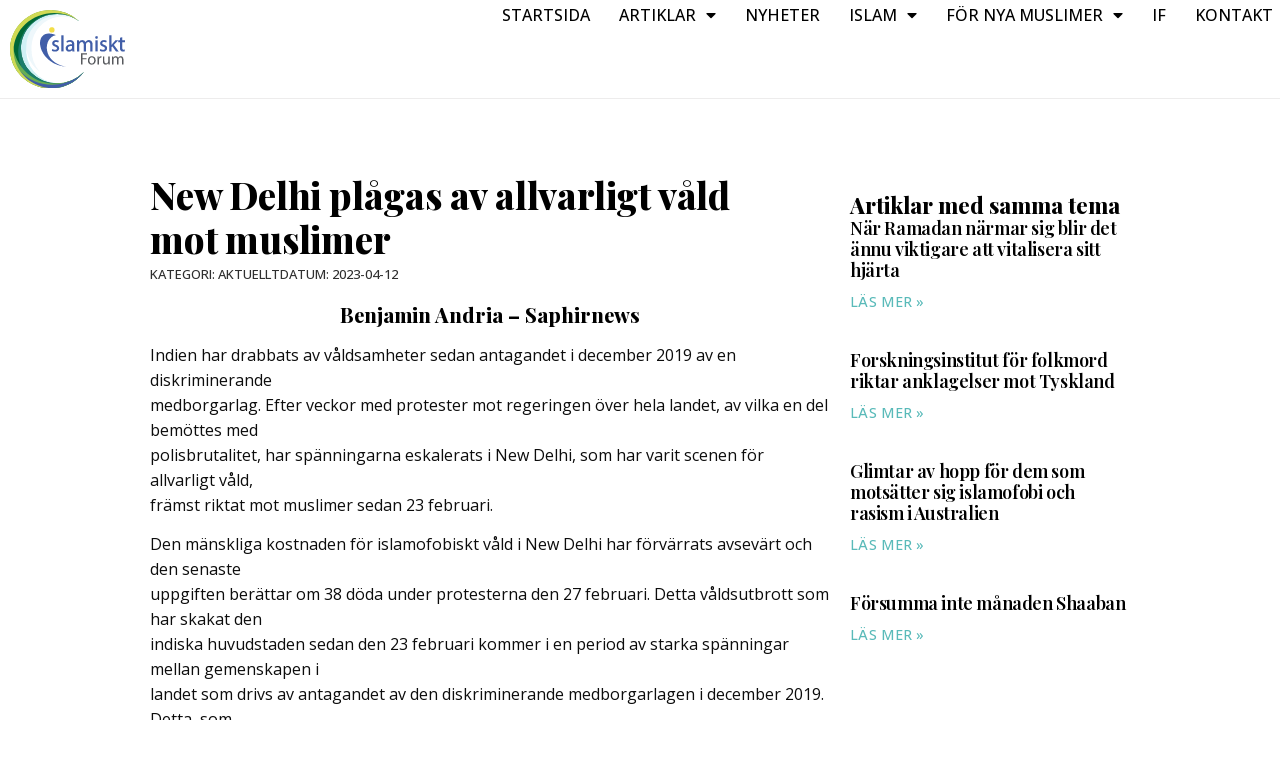

--- FILE ---
content_type: text/html; charset=UTF-8
request_url: https://islamisktforum.se/new-delhi-plagas-av-allvarligt-vald-mot-muslimer/
body_size: 14135
content:
<!doctype html>
<html lang="sv-SE">
<head>
	<meta charset="UTF-8">
	<meta name="viewport" content="width=device-width, initial-scale=1">
	<link rel="profile" href="https://gmpg.org/xfn/11">
	<title>New Delhi plågas av allvarligt våld mot muslimer &#8211; Islamiskt forum</title>
<meta name='robots' content='max-image-preview:large' />
<link rel="alternate" type="application/rss+xml" title="Islamiskt forum &raquo; Webbflöde" href="https://islamisktforum.se/feed/" />
<link rel="alternate" type="application/rss+xml" title="Islamiskt forum &raquo; Kommentarsflöde" href="https://islamisktforum.se/comments/feed/" />
<link rel="alternate" type="text/calendar" title="Islamiskt forum &raquo; iCal Feed" href="https://islamisktforum.se/kalender/?ical=1" />
<link rel="alternate" type="application/rss+xml" title="Islamiskt forum &raquo; Kommentarsflöde för New Delhi plågas av allvarligt våld mot muslimer" href="https://islamisktforum.se/new-delhi-plagas-av-allvarligt-vald-mot-muslimer/feed/" />
<link rel="alternate" title="oEmbed (JSON)" type="application/json+oembed" href="https://islamisktforum.se/wp-json/oembed/1.0/embed?url=https%3A%2F%2Fislamisktforum.se%2Fnew-delhi-plagas-av-allvarligt-vald-mot-muslimer%2F" />
<link rel="alternate" title="oEmbed (XML)" type="text/xml+oembed" href="https://islamisktforum.se/wp-json/oembed/1.0/embed?url=https%3A%2F%2Fislamisktforum.se%2Fnew-delhi-plagas-av-allvarligt-vald-mot-muslimer%2F&#038;format=xml" />
<style id='wp-img-auto-sizes-contain-inline-css'>
img:is([sizes=auto i],[sizes^="auto," i]){contain-intrinsic-size:3000px 1500px}
/*# sourceURL=wp-img-auto-sizes-contain-inline-css */
</style>
<link rel='stylesheet' id='tribe-events-pro-mini-calendar-block-styles-css' href='https://islamisktforum.se/wp-content/plugins/events-calendar-pro/src/resources/css/tribe-events-pro-mini-calendar-block.min.css?ver=7.4.1' media='all' />
<style id='wp-emoji-styles-inline-css'>

	img.wp-smiley, img.emoji {
		display: inline !important;
		border: none !important;
		box-shadow: none !important;
		height: 1em !important;
		width: 1em !important;
		margin: 0 0.07em !important;
		vertical-align: -0.1em !important;
		background: none !important;
		padding: 0 !important;
	}
/*# sourceURL=wp-emoji-styles-inline-css */
</style>
<link rel='stylesheet' id='wp-block-library-css' href='https://islamisktforum.se/wp-includes/css/dist/block-library/style.min.css?ver=6.9' media='all' />
<style id='global-styles-inline-css'>
:root{--wp--preset--aspect-ratio--square: 1;--wp--preset--aspect-ratio--4-3: 4/3;--wp--preset--aspect-ratio--3-4: 3/4;--wp--preset--aspect-ratio--3-2: 3/2;--wp--preset--aspect-ratio--2-3: 2/3;--wp--preset--aspect-ratio--16-9: 16/9;--wp--preset--aspect-ratio--9-16: 9/16;--wp--preset--color--black: #000000;--wp--preset--color--cyan-bluish-gray: #abb8c3;--wp--preset--color--white: #ffffff;--wp--preset--color--pale-pink: #f78da7;--wp--preset--color--vivid-red: #cf2e2e;--wp--preset--color--luminous-vivid-orange: #ff6900;--wp--preset--color--luminous-vivid-amber: #fcb900;--wp--preset--color--light-green-cyan: #7bdcb5;--wp--preset--color--vivid-green-cyan: #00d084;--wp--preset--color--pale-cyan-blue: #8ed1fc;--wp--preset--color--vivid-cyan-blue: #0693e3;--wp--preset--color--vivid-purple: #9b51e0;--wp--preset--gradient--vivid-cyan-blue-to-vivid-purple: linear-gradient(135deg,rgb(6,147,227) 0%,rgb(155,81,224) 100%);--wp--preset--gradient--light-green-cyan-to-vivid-green-cyan: linear-gradient(135deg,rgb(122,220,180) 0%,rgb(0,208,130) 100%);--wp--preset--gradient--luminous-vivid-amber-to-luminous-vivid-orange: linear-gradient(135deg,rgb(252,185,0) 0%,rgb(255,105,0) 100%);--wp--preset--gradient--luminous-vivid-orange-to-vivid-red: linear-gradient(135deg,rgb(255,105,0) 0%,rgb(207,46,46) 100%);--wp--preset--gradient--very-light-gray-to-cyan-bluish-gray: linear-gradient(135deg,rgb(238,238,238) 0%,rgb(169,184,195) 100%);--wp--preset--gradient--cool-to-warm-spectrum: linear-gradient(135deg,rgb(74,234,220) 0%,rgb(151,120,209) 20%,rgb(207,42,186) 40%,rgb(238,44,130) 60%,rgb(251,105,98) 80%,rgb(254,248,76) 100%);--wp--preset--gradient--blush-light-purple: linear-gradient(135deg,rgb(255,206,236) 0%,rgb(152,150,240) 100%);--wp--preset--gradient--blush-bordeaux: linear-gradient(135deg,rgb(254,205,165) 0%,rgb(254,45,45) 50%,rgb(107,0,62) 100%);--wp--preset--gradient--luminous-dusk: linear-gradient(135deg,rgb(255,203,112) 0%,rgb(199,81,192) 50%,rgb(65,88,208) 100%);--wp--preset--gradient--pale-ocean: linear-gradient(135deg,rgb(255,245,203) 0%,rgb(182,227,212) 50%,rgb(51,167,181) 100%);--wp--preset--gradient--electric-grass: linear-gradient(135deg,rgb(202,248,128) 0%,rgb(113,206,126) 100%);--wp--preset--gradient--midnight: linear-gradient(135deg,rgb(2,3,129) 0%,rgb(40,116,252) 100%);--wp--preset--font-size--small: 13px;--wp--preset--font-size--medium: 20px;--wp--preset--font-size--large: 36px;--wp--preset--font-size--x-large: 42px;--wp--preset--spacing--20: 0.44rem;--wp--preset--spacing--30: 0.67rem;--wp--preset--spacing--40: 1rem;--wp--preset--spacing--50: 1.5rem;--wp--preset--spacing--60: 2.25rem;--wp--preset--spacing--70: 3.38rem;--wp--preset--spacing--80: 5.06rem;--wp--preset--shadow--natural: 6px 6px 9px rgba(0, 0, 0, 0.2);--wp--preset--shadow--deep: 12px 12px 50px rgba(0, 0, 0, 0.4);--wp--preset--shadow--sharp: 6px 6px 0px rgba(0, 0, 0, 0.2);--wp--preset--shadow--outlined: 6px 6px 0px -3px rgb(255, 255, 255), 6px 6px rgb(0, 0, 0);--wp--preset--shadow--crisp: 6px 6px 0px rgb(0, 0, 0);}:where(.is-layout-flex){gap: 0.5em;}:where(.is-layout-grid){gap: 0.5em;}body .is-layout-flex{display: flex;}.is-layout-flex{flex-wrap: wrap;align-items: center;}.is-layout-flex > :is(*, div){margin: 0;}body .is-layout-grid{display: grid;}.is-layout-grid > :is(*, div){margin: 0;}:where(.wp-block-columns.is-layout-flex){gap: 2em;}:where(.wp-block-columns.is-layout-grid){gap: 2em;}:where(.wp-block-post-template.is-layout-flex){gap: 1.25em;}:where(.wp-block-post-template.is-layout-grid){gap: 1.25em;}.has-black-color{color: var(--wp--preset--color--black) !important;}.has-cyan-bluish-gray-color{color: var(--wp--preset--color--cyan-bluish-gray) !important;}.has-white-color{color: var(--wp--preset--color--white) !important;}.has-pale-pink-color{color: var(--wp--preset--color--pale-pink) !important;}.has-vivid-red-color{color: var(--wp--preset--color--vivid-red) !important;}.has-luminous-vivid-orange-color{color: var(--wp--preset--color--luminous-vivid-orange) !important;}.has-luminous-vivid-amber-color{color: var(--wp--preset--color--luminous-vivid-amber) !important;}.has-light-green-cyan-color{color: var(--wp--preset--color--light-green-cyan) !important;}.has-vivid-green-cyan-color{color: var(--wp--preset--color--vivid-green-cyan) !important;}.has-pale-cyan-blue-color{color: var(--wp--preset--color--pale-cyan-blue) !important;}.has-vivid-cyan-blue-color{color: var(--wp--preset--color--vivid-cyan-blue) !important;}.has-vivid-purple-color{color: var(--wp--preset--color--vivid-purple) !important;}.has-black-background-color{background-color: var(--wp--preset--color--black) !important;}.has-cyan-bluish-gray-background-color{background-color: var(--wp--preset--color--cyan-bluish-gray) !important;}.has-white-background-color{background-color: var(--wp--preset--color--white) !important;}.has-pale-pink-background-color{background-color: var(--wp--preset--color--pale-pink) !important;}.has-vivid-red-background-color{background-color: var(--wp--preset--color--vivid-red) !important;}.has-luminous-vivid-orange-background-color{background-color: var(--wp--preset--color--luminous-vivid-orange) !important;}.has-luminous-vivid-amber-background-color{background-color: var(--wp--preset--color--luminous-vivid-amber) !important;}.has-light-green-cyan-background-color{background-color: var(--wp--preset--color--light-green-cyan) !important;}.has-vivid-green-cyan-background-color{background-color: var(--wp--preset--color--vivid-green-cyan) !important;}.has-pale-cyan-blue-background-color{background-color: var(--wp--preset--color--pale-cyan-blue) !important;}.has-vivid-cyan-blue-background-color{background-color: var(--wp--preset--color--vivid-cyan-blue) !important;}.has-vivid-purple-background-color{background-color: var(--wp--preset--color--vivid-purple) !important;}.has-black-border-color{border-color: var(--wp--preset--color--black) !important;}.has-cyan-bluish-gray-border-color{border-color: var(--wp--preset--color--cyan-bluish-gray) !important;}.has-white-border-color{border-color: var(--wp--preset--color--white) !important;}.has-pale-pink-border-color{border-color: var(--wp--preset--color--pale-pink) !important;}.has-vivid-red-border-color{border-color: var(--wp--preset--color--vivid-red) !important;}.has-luminous-vivid-orange-border-color{border-color: var(--wp--preset--color--luminous-vivid-orange) !important;}.has-luminous-vivid-amber-border-color{border-color: var(--wp--preset--color--luminous-vivid-amber) !important;}.has-light-green-cyan-border-color{border-color: var(--wp--preset--color--light-green-cyan) !important;}.has-vivid-green-cyan-border-color{border-color: var(--wp--preset--color--vivid-green-cyan) !important;}.has-pale-cyan-blue-border-color{border-color: var(--wp--preset--color--pale-cyan-blue) !important;}.has-vivid-cyan-blue-border-color{border-color: var(--wp--preset--color--vivid-cyan-blue) !important;}.has-vivid-purple-border-color{border-color: var(--wp--preset--color--vivid-purple) !important;}.has-vivid-cyan-blue-to-vivid-purple-gradient-background{background: var(--wp--preset--gradient--vivid-cyan-blue-to-vivid-purple) !important;}.has-light-green-cyan-to-vivid-green-cyan-gradient-background{background: var(--wp--preset--gradient--light-green-cyan-to-vivid-green-cyan) !important;}.has-luminous-vivid-amber-to-luminous-vivid-orange-gradient-background{background: var(--wp--preset--gradient--luminous-vivid-amber-to-luminous-vivid-orange) !important;}.has-luminous-vivid-orange-to-vivid-red-gradient-background{background: var(--wp--preset--gradient--luminous-vivid-orange-to-vivid-red) !important;}.has-very-light-gray-to-cyan-bluish-gray-gradient-background{background: var(--wp--preset--gradient--very-light-gray-to-cyan-bluish-gray) !important;}.has-cool-to-warm-spectrum-gradient-background{background: var(--wp--preset--gradient--cool-to-warm-spectrum) !important;}.has-blush-light-purple-gradient-background{background: var(--wp--preset--gradient--blush-light-purple) !important;}.has-blush-bordeaux-gradient-background{background: var(--wp--preset--gradient--blush-bordeaux) !important;}.has-luminous-dusk-gradient-background{background: var(--wp--preset--gradient--luminous-dusk) !important;}.has-pale-ocean-gradient-background{background: var(--wp--preset--gradient--pale-ocean) !important;}.has-electric-grass-gradient-background{background: var(--wp--preset--gradient--electric-grass) !important;}.has-midnight-gradient-background{background: var(--wp--preset--gradient--midnight) !important;}.has-small-font-size{font-size: var(--wp--preset--font-size--small) !important;}.has-medium-font-size{font-size: var(--wp--preset--font-size--medium) !important;}.has-large-font-size{font-size: var(--wp--preset--font-size--large) !important;}.has-x-large-font-size{font-size: var(--wp--preset--font-size--x-large) !important;}
/*# sourceURL=global-styles-inline-css */
</style>

<style id='classic-theme-styles-inline-css'>
/*! This file is auto-generated */
.wp-block-button__link{color:#fff;background-color:#32373c;border-radius:9999px;box-shadow:none;text-decoration:none;padding:calc(.667em + 2px) calc(1.333em + 2px);font-size:1.125em}.wp-block-file__button{background:#32373c;color:#fff;text-decoration:none}
/*# sourceURL=/wp-includes/css/classic-themes.min.css */
</style>
<link rel='stylesheet' id='tribe-events-v2-single-skeleton-css' href='https://islamisktforum.se/wp-content/plugins/the-events-calendar/src/resources/css/tribe-events-single-skeleton.min.css?ver=6.10.1.1' media='all' />
<link rel='stylesheet' id='tribe-events-v2-single-skeleton-full-css' href='https://islamisktforum.se/wp-content/plugins/the-events-calendar/src/resources/css/tribe-events-single-full.min.css?ver=6.10.1.1' media='all' />
<link rel='stylesheet' id='tec-events-elementor-widgets-base-styles-css' href='https://islamisktforum.se/wp-content/plugins/the-events-calendar/src/resources/css/integrations/plugins/elementor/widgets/widget-base.min.css?ver=6.10.1.1' media='all' />
<link rel='stylesheet' id='hello-elementor-css' href='https://islamisktforum.se/wp-content/themes/hello-elementor/style.min.css?ver=2.7.1' media='all' />
<link rel='stylesheet' id='hello-elementor-theme-style-css' href='https://islamisktforum.se/wp-content/themes/hello-elementor/theme.min.css?ver=2.7.1' media='all' />
<link rel='stylesheet' id='elementor-frontend-css' href='https://islamisktforum.se/wp-content/plugins/elementor/assets/css/frontend.min.css?ver=3.27.6' media='all' />
<link rel='stylesheet' id='elementor-post-6-css' href='https://islamisktforum.se/wp-content/uploads/elementor/css/post-6.css?ver=1746832077' media='all' />
<link rel='stylesheet' id='elementor-icons-css' href='https://islamisktforum.se/wp-content/plugins/elementor/assets/lib/eicons/css/elementor-icons.min.css?ver=5.35.0' media='all' />
<link rel='stylesheet' id='elementor-pro-css' href='https://islamisktforum.se/wp-content/plugins/elementor-pro/assets/css/frontend.min.css?ver=3.13.1' media='all' />
<link rel='stylesheet' id='elementor-post-2549-css' href='https://islamisktforum.se/wp-content/uploads/elementor/css/post-2549.css?ver=1746832078' media='all' />
<link rel='stylesheet' id='elementor-post-2620-css' href='https://islamisktforum.se/wp-content/uploads/elementor/css/post-2620.css?ver=1746832078' media='all' />
<link rel='stylesheet' id='elementor-post-2621-css' href='https://islamisktforum.se/wp-content/uploads/elementor/css/post-2621.css?ver=1760538573' media='all' />
<link rel='stylesheet' id='tec-variables-skeleton-css' href='https://islamisktforum.se/wp-content/plugins/the-events-calendar/common/src/resources/css/variables-skeleton.min.css?ver=6.5.1.1' media='all' />
<link rel='stylesheet' id='tec-variables-full-css' href='https://islamisktforum.se/wp-content/plugins/the-events-calendar/common/src/resources/css/variables-full.min.css?ver=6.5.1.1' media='all' />
<link rel='stylesheet' id='tribe-events-v2-virtual-single-block-css' href='https://islamisktforum.se/wp-content/plugins/events-calendar-pro/src/resources/css/events-virtual-single-block.min.css?ver=1.15.8' media='all' />
<link rel='stylesheet' id='tablepress-default-css' href='https://islamisktforum.se/wp-content/plugins/tablepress/css/build/default.css?ver=3.0.4' media='all' />
<link rel='stylesheet' id='hello-elementor-child-style-css' href='https://islamisktforum.se/wp-content/themes/hello-theme-child-master/style.css?ver=1.0.0' media='all' />
<link rel='stylesheet' id='google-fonts-1-css' href='https://fonts.googleapis.com/css?family=Playfair+Display%3A100%2C100italic%2C200%2C200italic%2C300%2C300italic%2C400%2C400italic%2C500%2C500italic%2C600%2C600italic%2C700%2C700italic%2C800%2C800italic%2C900%2C900italic%7COpen+Sans%3A100%2C100italic%2C200%2C200italic%2C300%2C300italic%2C400%2C400italic%2C500%2C500italic%2C600%2C600italic%2C700%2C700italic%2C800%2C800italic%2C900%2C900italic%7CManrope%3A100%2C100italic%2C200%2C200italic%2C300%2C300italic%2C400%2C400italic%2C500%2C500italic%2C600%2C600italic%2C700%2C700italic%2C800%2C800italic%2C900%2C900italic&#038;display=swap&#038;ver=6.9' media='all' />
<link rel='stylesheet' id='elementor-icons-shared-0-css' href='https://islamisktforum.se/wp-content/plugins/elementor/assets/lib/font-awesome/css/fontawesome.min.css?ver=5.15.3' media='all' />
<link rel='stylesheet' id='elementor-icons-fa-solid-css' href='https://islamisktforum.se/wp-content/plugins/elementor/assets/lib/font-awesome/css/solid.min.css?ver=5.15.3' media='all' />
<link rel="preconnect" href="https://fonts.gstatic.com/" crossorigin><script src="https://islamisktforum.se/wp-includes/js/jquery/jquery.min.js?ver=3.7.1" id="jquery-core-js"></script>
<script src="https://islamisktforum.se/wp-includes/js/jquery/jquery-migrate.min.js?ver=3.4.1" id="jquery-migrate-js"></script>
<link rel="https://api.w.org/" href="https://islamisktforum.se/wp-json/" /><link rel="alternate" title="JSON" type="application/json" href="https://islamisktforum.se/wp-json/wp/v2/posts/1204" /><link rel="EditURI" type="application/rsd+xml" title="RSD" href="https://islamisktforum.se/xmlrpc.php?rsd" />
<link rel="canonical" href="https://islamisktforum.se/new-delhi-plagas-av-allvarligt-vald-mot-muslimer/" />
<link rel='shortlink' href='https://islamisktforum.se/?p=1204' />
<meta name="tec-api-version" content="v1"><meta name="tec-api-origin" content="https://islamisktforum.se"><link rel="alternate" href="https://islamisktforum.se/wp-json/tribe/events/v1/" /><meta name="generator" content="Elementor 3.27.6; features: additional_custom_breakpoints; settings: css_print_method-external, google_font-enabled, font_display-swap">
			<style>
				.e-con.e-parent:nth-of-type(n+4):not(.e-lazyloaded):not(.e-no-lazyload),
				.e-con.e-parent:nth-of-type(n+4):not(.e-lazyloaded):not(.e-no-lazyload) * {
					background-image: none !important;
				}
				@media screen and (max-height: 1024px) {
					.e-con.e-parent:nth-of-type(n+3):not(.e-lazyloaded):not(.e-no-lazyload),
					.e-con.e-parent:nth-of-type(n+3):not(.e-lazyloaded):not(.e-no-lazyload) * {
						background-image: none !important;
					}
				}
				@media screen and (max-height: 640px) {
					.e-con.e-parent:nth-of-type(n+2):not(.e-lazyloaded):not(.e-no-lazyload),
					.e-con.e-parent:nth-of-type(n+2):not(.e-lazyloaded):not(.e-no-lazyload) * {
						background-image: none !important;
					}
				}
			</style>
					<style id="wp-custom-css">
			.tribe-common--breakpoint-medium.single-tribe_events .tribe-events-c-subscribe-dropdown, .tribe-common--breakpoint-medium.tribe-events .tribe-events-c-subscribe-dropdown {
	display: none;
}
table {
    font-family: Roboto,Arial,Helvetica,sans-serif;
}
.tribe-events-widget-events-list__event-datetime {
	display: none;
}

.tribe-common--breakpoint-full.tribe-events .tribe-events-c-top-bar__datepicker-desktop {
    font-family: 'Playfair Display';
    font-weight: 800;
    text-transform: none;
}


.tribe-common-c-btn-border.tribe-events-c-subscribe-dropdown__button {
    border-color: black;
    color: black;
}
.tribe-events-widget-events-list__view-more.tribe-common-b1.tribe-common-b2--min-medium {
    margin-left: 15px;
}
.tribe-common.tribe-events.tribe-events-view.tribe-events-view--widget-events-list.tribe-events-widget {
    margin-bottom: 0;
}
.single-tribe_events .tribe-events-c-subscribe-dropdown .tribe-events-c-subscribe-dropdown__list-item a, .tribe-events .tribe-events-c-subscribe-dropdown .tribe-events-c-subscribe-dropdown__list-item a {
    color: black;
}
h1.tribe-events-single-event-title {
    font-family: "Playfair Display", sans-serif;
}
.single-tribe_events .tribe-events-c-subscribe-dropdown .tribe-events-c-subscribe-dropdown__button.tribe-events-c-subscribe-dropdown__button--active, .single-tribe_events .tribe-events-c-subscribe-dropdown .tribe-events-c-subscribe-dropdown__button:focus, .single-tribe_events .tribe-events-c-subscribe-dropdown .tribe-events-c-subscribe-dropdown__button:focus-within, .single-tribe_events .tribe-events-c-subscribe-dropdown .tribe-events-c-subscribe-dropdown__button:hover, .tribe-events .tribe-events-c-subscribe-dropdown .tribe-events-c-subscribe-dropdown__button.tribe-events-c-subscribe-dropdown__button--active, .tribe-events .tribe-events-c-subscribe-dropdown .tribe-events-c-subscribe-dropdown__button:focus, .tribe-events .tribe-events-c-subscribe-dropdown .tribe-events-c-subscribe-dropdown__button:focus-within, .tribe-events .tribe-events-c-subscribe-dropdown .tribe-events-c-subscribe-dropdown__button:hover {
    background: black;
}

button.tribe-events-c-subscribe-dropdown__button-text {
    background: none;
}

.single-tribe_events .tribe-events-single .tribe-events-event-meta {
    display: none;
}

.tribe-common-l-container.tribe-events-l-container {
    padding: 0 !important;
}

.catlist ul {
  list-style: none !important;
  margin-left: 0 !important;
  padding-left: 0 !important;
	padding-inline-start: 0px !important;
}		</style>
		<link rel='stylesheet' id='widget-image-css' href='https://islamisktforum.se/wp-content/plugins/elementor/assets/css/widget-image.min.css?ver=3.27.6' media='all' />
<link rel='stylesheet' id='widget-heading-css' href='https://islamisktforum.se/wp-content/plugins/elementor/assets/css/widget-heading.min.css?ver=3.27.6' media='all' />
<link rel='stylesheet' id='elementor-icons-fa-regular-css' href='https://islamisktforum.se/wp-content/plugins/elementor/assets/lib/font-awesome/css/regular.min.css?ver=5.15.3' media='all' />
<link rel='stylesheet' id='widget-text-editor-css' href='https://islamisktforum.se/wp-content/plugins/elementor/assets/css/widget-text-editor.min.css?ver=3.27.6' media='all' />
</head>
<body class="wp-singular post-template-default single single-post postid-1204 single-format-standard wp-theme-hello-elementor wp-child-theme-hello-theme-child-master tribe-no-js elementor-default elementor-kit-6 elementor-page-2621">


<a class="skip-link screen-reader-text" href="#content">Hoppa till innehåll</a>

		<div data-elementor-type="header" data-elementor-id="2549" class="elementor elementor-2549 elementor-location-header">
					<div class="elementor-section-wrap">
						<div class="elementor-element elementor-element-6287f76 e-flex e-con-boxed e-con e-parent" data-id="6287f76" data-element_type="container" data-settings="{&quot;background_background&quot;:&quot;classic&quot;}">
					<div class="e-con-inner">
		<div class="elementor-element elementor-element-2de9ae0 e-con-full e-flex e-con e-child" data-id="2de9ae0" data-element_type="container">
				<div class="elementor-element elementor-element-50d2d63 elementor-widget__width-initial elementor-widget elementor-widget-image" data-id="50d2d63" data-element_type="widget" data-widget_type="image.default">
				<div class="elementor-widget-container">
																<a href="https://islamisktforum.se">
							<img width="125" height="84" src="https://islamisktforum.se/wp-content/uploads/if-logo-003.svg" class="attachment-full size-full wp-image-2674" alt="" />								</a>
															</div>
				</div>
				</div>
		<div class="elementor-element elementor-element-d11dbe7 e-con-full e-flex e-con e-child" data-id="d11dbe7" data-element_type="container">
				<div class="elementor-element elementor-element-f7899d3 elementor-nav-menu__align-right elementor-nav-menu--stretch elementor-nav-menu--dropdown-tablet elementor-nav-menu__text-align-aside elementor-nav-menu--toggle elementor-nav-menu--burger elementor-widget elementor-widget-nav-menu" data-id="f7899d3" data-element_type="widget" data-settings="{&quot;full_width&quot;:&quot;stretch&quot;,&quot;layout&quot;:&quot;horizontal&quot;,&quot;submenu_icon&quot;:{&quot;value&quot;:&quot;&lt;i class=\&quot;fas fa-caret-down\&quot;&gt;&lt;\/i&gt;&quot;,&quot;library&quot;:&quot;fa-solid&quot;},&quot;toggle&quot;:&quot;burger&quot;}" data-widget_type="nav-menu.default">
				<div class="elementor-widget-container">
								<nav class="elementor-nav-menu--main elementor-nav-menu__container elementor-nav-menu--layout-horizontal e--pointer-none">
				<ul id="menu-1-f7899d3" class="elementor-nav-menu"><li class="menu-item menu-item-type-post_type menu-item-object-page menu-item-home menu-item-2561"><a href="https://islamisktforum.se/" class="elementor-item">Startsida</a></li>
<li class="menu-item menu-item-type-post_type menu-item-object-page menu-item-has-children menu-item-2768"><a href="https://islamisktforum.se/artiklar/" class="elementor-item">Artiklar</a>
<ul class="sub-menu elementor-nav-menu--dropdown">
	<li class="menu-item menu-item-type-post_type menu-item-object-page menu-item-2770"><a href="https://islamisktforum.se/artiklar/" class="elementor-sub-item">Artiklar</a></li>
	<li class="menu-item menu-item-type-post_type menu-item-object-page menu-item-2769"><a href="https://islamisktforum.se/ett-halal-liv/" class="elementor-sub-item">Ett Halal Liv</a></li>
</ul>
</li>
<li class="menu-item menu-item-type-post_type menu-item-object-page menu-item-2869"><a href="https://islamisktforum.se/nyheter/" class="elementor-item">Nyheter</a></li>
<li class="menu-item menu-item-type-custom menu-item-object-custom menu-item-has-children menu-item-2554"><a href="#" class="elementor-item elementor-item-anchor">Islam</a>
<ul class="sub-menu elementor-nav-menu--dropdown">
	<li class="menu-item menu-item-type-post_type menu-item-object-page menu-item-2747"><a href="https://islamisktforum.se/islams-historia/" class="elementor-sub-item">Islams historia</a></li>
	<li class="menu-item menu-item-type-post_type menu-item-object-page menu-item-2744"><a href="https://islamisktforum.se/amnesomrade/" class="elementor-sub-item">Ämnesområde</a></li>
	<li class="menu-item menu-item-type-post_type menu-item-object-page menu-item-2745"><a href="https://islamisktforum.se/islam-faq/" class="elementor-sub-item">Islam – FAQ</a></li>
	<li class="menu-item menu-item-type-post_type menu-item-object-page menu-item-2746"><a href="https://islamisktforum.se/hogtider/" class="elementor-sub-item">Islamiska Högtider</a></li>
</ul>
</li>
<li class="menu-item menu-item-type-custom menu-item-object-custom menu-item-has-children menu-item-2553"><a href="#" class="elementor-item elementor-item-anchor">För nya muslimer</a>
<ul class="sub-menu elementor-nav-menu--dropdown">
	<li class="menu-item menu-item-type-post_type menu-item-object-page menu-item-2742"><a href="https://islamisktforum.se/praktiska-fragor/" class="elementor-sub-item">Praktiska frågor</a></li>
	<li class="menu-item menu-item-type-post_type menu-item-object-page menu-item-2741"><a href="https://islamisktforum.se/ordlista/" class="elementor-sub-item">Ordlista</a></li>
	<li class="menu-item menu-item-type-post_type menu-item-object-page menu-item-2740"><a href="https://islamisktforum.se/boner/" class="elementor-sub-item">Böner</a></li>
	<li class="menu-item menu-item-type-post_type menu-item-object-page menu-item-2743"><a href="https://islamisktforum.se/for-nya-muslimer-faq/" class="elementor-sub-item">För nya muslimer – FAQ</a></li>
</ul>
</li>
<li class="menu-item menu-item-type-post_type menu-item-object-page menu-item-2681"><a href="https://islamisktforum.se/if/" class="elementor-item">IF</a></li>
<li class="menu-item menu-item-type-post_type menu-item-object-page menu-item-2868"><a href="https://islamisktforum.se/kontakt/" class="elementor-item">Kontakt</a></li>
</ul>			</nav>
					<div class="elementor-menu-toggle" role="button" tabindex="0" aria-label="Slå på/av meny" aria-expanded="false">
			<i aria-hidden="true" role="presentation" class="elementor-menu-toggle__icon--open eicon-menu-bar"></i><i aria-hidden="true" role="presentation" class="elementor-menu-toggle__icon--close eicon-close"></i>			<span class="elementor-screen-only">Meny</span>
		</div>
					<nav class="elementor-nav-menu--dropdown elementor-nav-menu__container" aria-hidden="true">
				<ul id="menu-2-f7899d3" class="elementor-nav-menu"><li class="menu-item menu-item-type-post_type menu-item-object-page menu-item-home menu-item-2561"><a href="https://islamisktforum.se/" class="elementor-item" tabindex="-1">Startsida</a></li>
<li class="menu-item menu-item-type-post_type menu-item-object-page menu-item-has-children menu-item-2768"><a href="https://islamisktforum.se/artiklar/" class="elementor-item" tabindex="-1">Artiklar</a>
<ul class="sub-menu elementor-nav-menu--dropdown">
	<li class="menu-item menu-item-type-post_type menu-item-object-page menu-item-2770"><a href="https://islamisktforum.se/artiklar/" class="elementor-sub-item" tabindex="-1">Artiklar</a></li>
	<li class="menu-item menu-item-type-post_type menu-item-object-page menu-item-2769"><a href="https://islamisktforum.se/ett-halal-liv/" class="elementor-sub-item" tabindex="-1">Ett Halal Liv</a></li>
</ul>
</li>
<li class="menu-item menu-item-type-post_type menu-item-object-page menu-item-2869"><a href="https://islamisktforum.se/nyheter/" class="elementor-item" tabindex="-1">Nyheter</a></li>
<li class="menu-item menu-item-type-custom menu-item-object-custom menu-item-has-children menu-item-2554"><a href="#" class="elementor-item elementor-item-anchor" tabindex="-1">Islam</a>
<ul class="sub-menu elementor-nav-menu--dropdown">
	<li class="menu-item menu-item-type-post_type menu-item-object-page menu-item-2747"><a href="https://islamisktforum.se/islams-historia/" class="elementor-sub-item" tabindex="-1">Islams historia</a></li>
	<li class="menu-item menu-item-type-post_type menu-item-object-page menu-item-2744"><a href="https://islamisktforum.se/amnesomrade/" class="elementor-sub-item" tabindex="-1">Ämnesområde</a></li>
	<li class="menu-item menu-item-type-post_type menu-item-object-page menu-item-2745"><a href="https://islamisktforum.se/islam-faq/" class="elementor-sub-item" tabindex="-1">Islam – FAQ</a></li>
	<li class="menu-item menu-item-type-post_type menu-item-object-page menu-item-2746"><a href="https://islamisktforum.se/hogtider/" class="elementor-sub-item" tabindex="-1">Islamiska Högtider</a></li>
</ul>
</li>
<li class="menu-item menu-item-type-custom menu-item-object-custom menu-item-has-children menu-item-2553"><a href="#" class="elementor-item elementor-item-anchor" tabindex="-1">För nya muslimer</a>
<ul class="sub-menu elementor-nav-menu--dropdown">
	<li class="menu-item menu-item-type-post_type menu-item-object-page menu-item-2742"><a href="https://islamisktforum.se/praktiska-fragor/" class="elementor-sub-item" tabindex="-1">Praktiska frågor</a></li>
	<li class="menu-item menu-item-type-post_type menu-item-object-page menu-item-2741"><a href="https://islamisktforum.se/ordlista/" class="elementor-sub-item" tabindex="-1">Ordlista</a></li>
	<li class="menu-item menu-item-type-post_type menu-item-object-page menu-item-2740"><a href="https://islamisktforum.se/boner/" class="elementor-sub-item" tabindex="-1">Böner</a></li>
	<li class="menu-item menu-item-type-post_type menu-item-object-page menu-item-2743"><a href="https://islamisktforum.se/for-nya-muslimer-faq/" class="elementor-sub-item" tabindex="-1">För nya muslimer – FAQ</a></li>
</ul>
</li>
<li class="menu-item menu-item-type-post_type menu-item-object-page menu-item-2681"><a href="https://islamisktforum.se/if/" class="elementor-item" tabindex="-1">IF</a></li>
<li class="menu-item menu-item-type-post_type menu-item-object-page menu-item-2868"><a href="https://islamisktforum.se/kontakt/" class="elementor-item" tabindex="-1">Kontakt</a></li>
</ul>			</nav>
						</div>
				</div>
				</div>
					</div>
				</div>
							</div>
				</div>
				<div data-elementor-type="single-post" data-elementor-id="2621" class="elementor elementor-2621 elementor-location-single post-1204 post type-post status-publish format-standard hentry category-aktuellt">
					<div class="elementor-section-wrap">
						<div class="elementor-element elementor-element-d687976 e-flex e-con-boxed e-con e-parent" data-id="d687976" data-element_type="container">
					<div class="e-con-inner">
		<div class="elementor-element elementor-element-09541bc e-con-full e-flex e-con e-child" data-id="09541bc" data-element_type="container">
				<div class="elementor-element elementor-element-915b449 elementor-widget elementor-widget-theme-post-title elementor-page-title elementor-widget-heading" data-id="915b449" data-element_type="widget" data-widget_type="theme-post-title.default">
				<div class="elementor-widget-container">
					<h2 class="elementor-heading-title elementor-size-default">New Delhi plågas av allvarligt våld mot muslimer</h2>				</div>
				</div>
		<div class="elementor-element elementor-element-3aaa81d e-con-full e-flex e-con e-child" data-id="3aaa81d" data-element_type="container">
				<div class="elementor-element elementor-element-cd7d144 catlist elementor-widget elementor-widget-post-info" data-id="cd7d144" data-element_type="widget" data-widget_type="post-info.default">
				<div class="elementor-widget-container">
							<ul class="elementor-icon-list-items elementor-post-info">
								<li class="elementor-icon-list-item elementor-repeater-item-a6b13c2" itemprop="about">
													<span class="elementor-icon-list-text elementor-post-info__item elementor-post-info__item--type-terms">
							<span class="elementor-post-info__item-prefix">Kategori:</span>
										<span class="elementor-post-info__terms-list">
				<a href="https://islamisktforum.se/category/aktuellt/" class="elementor-post-info__terms-list-item">Aktuellt</a>				</span>
					</span>
								</li>
				</ul>
						</div>
				</div>
				<div class="elementor-element elementor-element-31a17c1 catlist elementor-widget elementor-widget-post-info" data-id="31a17c1" data-element_type="widget" data-widget_type="post-info.default">
				<div class="elementor-widget-container">
							<ul class="elementor-icon-list-items elementor-post-info">
								<li class="elementor-icon-list-item elementor-repeater-item-20232c4" itemprop="datePublished">
						<a href="https://islamisktforum.se/2023/04/12/">
														<span class="elementor-icon-list-text elementor-post-info__item elementor-post-info__item--type-date">
							<span class="elementor-post-info__item-prefix">Datum:</span>
										2023-04-12					</span>
									</a>
				</li>
				</ul>
						</div>
				</div>
				</div>
				<div class="elementor-element elementor-element-0cd5389 elementor-widget elementor-widget-theme-post-content" data-id="0cd5389" data-element_type="widget" data-widget_type="theme-post-content.default">
				<div class="elementor-widget-container">
					<div>
<p>
<center> </p>
<h4> Benjamin Andria &#8211; Saphirnews </h4>
<p> </center> </p>
<p><!-- 200303 --></p>
<p>Indien har drabbats av våldsamheter sedan antagandet i december 2019 av en diskriminerande<br />
medborgarlag. Efter veckor med protester mot regeringen över hela landet, av vilka en del bemöttes med<br />
polisbrutalitet, har spänningarna eskalerats i New Delhi, som har varit scenen för allvarligt våld,<br />
främst riktat mot muslimer sedan 23 februari.</p>
<p>Den mänskliga kostnaden för islamofobiskt våld i New Delhi har förvärrats avsevärt och den senaste<br />
uppgiften berättar om 38 döda under protesterna den 27 februari. Detta våldsutbrott som har skakat den<br />
indiska huvudstaden sedan den 23 februari kommer i en period av starka spänningar mellan gemenskapen i<br />
landet som drivs av antagandet av den diskriminerande medborgarlagen i december 2019. Detta, som<br />
utesluter möjligheten för muslimska flyktingar, och bara dem, från Afghanistan, Pakistan och<br />
Bangladesh för att få indiskt medborgarskap, har ökat oro hos muslimerna i Indien.</p>
<p>Hundratals demonstrationer har organiserats i veckor över hela Indien för att kräva avskaffande av<br />
lagen men också för att utmana regeringens politik, ledd sedan 2014 av den hinduiska<br />
ultranationalisten Narendra Modi, vilket förvärrat marginaliseringen av minoriteter, särskilt<br />
muslimer, till förmån för den hinduiska majoriteten.</p>
<p>
<strong> Riktat våld, många döda </strong> </p>
<p>Det är under detta svåra klimat, och mitt i den amerikanska presidenten Donald Trumps sytatsbesök som<br />
avslutades tisdagen den 25 februari, som våldet mot muslimer bröt ut i flera distrikt i New Delhi, där<br />
sittande protester mot den kontroversiella lagen har hittills varit fredliga.</p>
<p>Hinduiska ultranationalistgrupper attackerade motståndare mot lagen på söndagen den 23 februari innan<br />
de riktade sitt hat mot människor som identifierats som muslimer. På fyra dagar dödade våldet minst 38<br />
personer, inte alla muslimer, enligt en officiell rapport från myndigheterna som släpptes torsdag 27<br />
februari. Mer än 200 personer skadades också.</p>
<p>Butiker och hem vandaliserades och brändes ner, liksom moskéer, vilket framgår av en video som delades<br />
på Twitter. Vi ser en man klättra upp minaret för att försöka riva av symbolen. Enligt AFP:s uppgifter<br />
hissades upp en hinduisk flagga, som representerar apguden Hanuman, i den vandaliserade moské. När det<br />
gäller polisen anklagas de att ha gett sitt stöd till vandalerna för att sedan låtit de begå våld.</p>
<p>Denna våldsvåg är det mest allvarliga någonsin under de senaste decennierna i New Delhi. Narendra Modi<br />
uppmanade den 26 februari via Twitter &#8221;(sina) systrar och bröder i Delhi att upprätthålla fred och<br />
brödraskap hela tiden. Det är viktigt att lugnet och normaliteten återställs så snart som möjligt. En<br />
vädjan om lugn, som har svårt att ta sig igenom spänningarna, som dess regering och dess parti, BJP,<br />
själva har drivit starkt.</p>
<p>Medan Indiens kyrka stödde de drabbade muslimska samhällen, fördömde Organisationen för islamiskt<br />
samarbete (OIC) &#8221;det senaste och oroande våldet mot muslimer i Indien, vilket har resulterat i<br />
dödsfall och skador på oskyldiga människor och bränning och vandalism av moskéer och muslimsk<br />
egendom. De uppmanade den indiska regeringen att säkerställa &#8221;säkerheten för alla muslimer i<br />
Indien&#8221;.</p>
<p>Samtidigt var Donald Trumps fullständig tyst om det vilket är oroande. Den amerikanska kommissionen<br />
för religionsfrihet i världen (USCIRF) fördömde våldet i New Delhi. &#8221;Rapporter konstaterar att polisen<br />
i New Delhi inte ingripit mot våldsamma attacker mot muslimer och att regeringen misslyckats med att<br />
skydda sina medborgare&#8221; beklagade USCIRF och fördömde den ökade marginaliseringen av muslimer i<br />
Indien, &#8221;I uppenbart brott mot internationella mänskliga rättighetsstandarder&#8221;. Kommissionen uppmanade<br />
de indiska myndigheterna att vidta &#8221;snabba åtgärder för att säkerställa alla medborgares säkerhet&#8221;.</p>
<p><!-- samhälle, umma, religion, tro, islamofobi, fascismen --></p>
</div>
				</div>
				</div>
				</div>
		<div class="elementor-element elementor-element-ef2177b e-con-full e-flex e-con e-child" data-id="ef2177b" data-element_type="container">
				<div class="elementor-element elementor-element-aa639de elementor-widget elementor-widget-heading" data-id="aa639de" data-element_type="widget" data-widget_type="heading.default">
				<div class="elementor-widget-container">
					<h4 class="elementor-heading-title elementor-size-default">Artiklar med samma tema</h4>				</div>
				</div>
				<div class="elementor-element elementor-element-585472a elementor-grid-1 elementor-posts--thumbnail-none elementor-grid-tablet-1 elementor-grid-mobile-1 elementor-widget elementor-widget-posts" data-id="585472a" data-element_type="widget" data-settings="{&quot;classic_columns&quot;:&quot;1&quot;,&quot;classic_columns_tablet&quot;:&quot;1&quot;,&quot;classic_columns_mobile&quot;:&quot;1&quot;,&quot;classic_row_gap&quot;:{&quot;unit&quot;:&quot;px&quot;,&quot;size&quot;:35,&quot;sizes&quot;:[]},&quot;classic_row_gap_tablet&quot;:{&quot;unit&quot;:&quot;px&quot;,&quot;size&quot;:&quot;&quot;,&quot;sizes&quot;:[]},&quot;classic_row_gap_mobile&quot;:{&quot;unit&quot;:&quot;px&quot;,&quot;size&quot;:&quot;&quot;,&quot;sizes&quot;:[]}}" data-widget_type="posts.classic">
				<div class="elementor-widget-container">
							<div class="elementor-posts-container elementor-posts elementor-posts--skin-classic elementor-grid">
				<article class="elementor-post elementor-grid-item post-9299 post type-post status-publish format-standard has-post-thumbnail hentry category-islam category-ramadan">
				<div class="elementor-post__text">
				<h3 class="elementor-post__title">
			<a href="https://islamisktforum.se/nar-ramadan-narmar-sig-blir-det-annu-viktigare-att-vitalisera-sitt-hjarta/" >
				När Ramadan närmar sig blir det ännu viktigare att vitalisera sitt hjärta			</a>
		</h3>
		
		<a class="elementor-post__read-more" href="https://islamisktforum.se/nar-ramadan-narmar-sig-blir-det-annu-viktigare-att-vitalisera-sitt-hjarta/" aria-label="Läs mer om När Ramadan närmar sig blir det ännu viktigare att vitalisera sitt hjärta" >
			Läs mer »		</a>

				</div>
				</article>
				<article class="elementor-post elementor-grid-item post-9288 post type-post status-publish format-standard has-post-thumbnail hentry category-aktuellt">
				<div class="elementor-post__text">
				<h3 class="elementor-post__title">
			<a href="https://islamisktforum.se/forskningsinstitut-for-folkmord-riktar-anklagelser-mot-tyskland/" >
				Forskningsinstitut för folkmord riktar anklagelser mot Tyskland			</a>
		</h3>
		
		<a class="elementor-post__read-more" href="https://islamisktforum.se/forskningsinstitut-for-folkmord-riktar-anklagelser-mot-tyskland/" aria-label="Läs mer om Forskningsinstitut för folkmord riktar anklagelser mot Tyskland" >
			Läs mer »		</a>

				</div>
				</article>
				<article class="elementor-post elementor-grid-item post-9287 post type-post status-publish format-standard has-post-thumbnail hentry category-aktuellt">
				<div class="elementor-post__text">
				<h3 class="elementor-post__title">
			<a href="https://islamisktforum.se/glimtar-av-hopp-for-dem-som-motsatter-sig-islamofobi-och-rasism-i-australien/" >
				Glimtar av hopp för dem som motsätter sig islamofobi och rasism i Australien			</a>
		</h3>
		
		<a class="elementor-post__read-more" href="https://islamisktforum.se/glimtar-av-hopp-for-dem-som-motsatter-sig-islamofobi-och-rasism-i-australien/" aria-label="Läs mer om Glimtar av hopp för dem som motsätter sig islamofobi och rasism i Australien" >
			Läs mer »		</a>

				</div>
				</article>
				<article class="elementor-post elementor-grid-item post-9284 post type-post status-publish format-standard has-post-thumbnail hentry category-islam category-samhallet">
				<div class="elementor-post__text">
				<h3 class="elementor-post__title">
			<a href="https://islamisktforum.se/forsumma-inte-manaden-shaaban-2/" >
				Försumma inte månaden Shaaban			</a>
		</h3>
		
		<a class="elementor-post__read-more" href="https://islamisktforum.se/forsumma-inte-manaden-shaaban-2/" aria-label="Läs mer om Försumma inte månaden Shaaban" >
			Läs mer »		</a>

				</div>
				</article>
				</div>
		
						</div>
				</div>
				</div>
					</div>
				</div>
							</div>
				</div>
				<div data-elementor-type="footer" data-elementor-id="2620" class="elementor elementor-2620 elementor-location-footer">
					<div class="elementor-section-wrap">
						<div class="elementor-element elementor-element-fb57bf8 e-flex e-con-boxed e-con e-parent" data-id="fb57bf8" data-element_type="container" data-settings="{&quot;background_background&quot;:&quot;gradient&quot;}">
					<div class="e-con-inner">
		<div class="elementor-element elementor-element-69b9b48 e-con-full e-flex e-con e-child" data-id="69b9b48" data-element_type="container">
		<div class="elementor-element elementor-element-640befa e-con-full e-flex e-con e-child" data-id="640befa" data-element_type="container">
		<div class="elementor-element elementor-element-782843f e-flex e-con-boxed e-con e-child" data-id="782843f" data-element_type="container">
					<div class="e-con-inner">
				<div class="elementor-element elementor-element-1bdaf5f elementor-widget elementor-widget-image" data-id="1bdaf5f" data-element_type="widget" data-widget_type="image.default">
				<div class="elementor-widget-container">
															<img fetchpriority="high" width="351" height="237" src="https://islamisktforum.se/wp-content/uploads/if-logo-003-transparant.png" class="attachment-full size-full wp-image-2673" alt="" srcset="https://islamisktforum.se/wp-content/uploads/if-logo-003-transparant.png 351w, https://islamisktforum.se/wp-content/uploads/if-logo-003-transparant-300x203.png 300w" sizes="(max-width: 351px) 100vw, 351px" />															</div>
				</div>
				<div class="elementor-element elementor-element-4915cdc elementor-widget elementor-widget-text-editor" data-id="4915cdc" data-element_type="widget" data-widget_type="text-editor.default">
				<div class="elementor-widget-container">
									<p>Islamisk Forums syfte är att sprida korrekt och aktuell information om Islam i det svenska samhället. Informationen är till för både muslimer och icke muslimer.</p>								</div>
				</div>
					</div>
				</div>
		<div class="elementor-element elementor-element-020553a e-con-full e-flex e-con e-child" data-id="020553a" data-element_type="container">
				<div class="elementor-element elementor-element-44ff3ba elementor-widget elementor-widget-heading" data-id="44ff3ba" data-element_type="widget" data-widget_type="heading.default">
				<div class="elementor-widget-container">
					<span class="elementor-heading-title elementor-size-default">Navigation</span>				</div>
				</div>
				<div class="elementor-element elementor-element-c7d1082 elementor-nav-menu__align-left elementor-nav-menu--dropdown-none elementor-widget elementor-widget-nav-menu" data-id="c7d1082" data-element_type="widget" data-settings="{&quot;layout&quot;:&quot;vertical&quot;,&quot;submenu_icon&quot;:{&quot;value&quot;:&quot;&lt;i class=\&quot;fas fa-caret-down\&quot;&gt;&lt;\/i&gt;&quot;,&quot;library&quot;:&quot;fa-solid&quot;}}" data-widget_type="nav-menu.default">
				<div class="elementor-widget-container">
								<nav class="elementor-nav-menu--main elementor-nav-menu__container elementor-nav-menu--layout-vertical e--pointer-none">
				<ul id="menu-1-c7d1082" class="elementor-nav-menu sm-vertical"><li class="menu-item menu-item-type-post_type menu-item-object-page menu-item-home menu-item-2862"><a href="https://islamisktforum.se/" class="elementor-item">Hem</a></li>
<li class="menu-item menu-item-type-post_type menu-item-object-page menu-item-2863"><a href="https://islamisktforum.se/if/" class="elementor-item">Om oss</a></li>
<li class="menu-item menu-item-type-post_type menu-item-object-page menu-item-2866"><a href="https://islamisktforum.se/artiklar/" class="elementor-item">Artiklar</a></li>
<li class="menu-item menu-item-type-post_type menu-item-object-page menu-item-2864"><a href="https://islamisktforum.se/nyheter/" class="elementor-item">Nyheter</a></li>
<li class="menu-item menu-item-type-post_type menu-item-object-page menu-item-2865"><a href="https://islamisktforum.se/ett-halal-liv/" class="elementor-item">Ett Halal Liv</a></li>
<li class="menu-item menu-item-type-post_type menu-item-object-page menu-item-2929"><a href="https://islamisktforum.se/om-webbplatsen/" class="elementor-item">Om webbplatsen</a></li>
</ul>			</nav>
						<nav class="elementor-nav-menu--dropdown elementor-nav-menu__container" aria-hidden="true">
				<ul id="menu-2-c7d1082" class="elementor-nav-menu sm-vertical"><li class="menu-item menu-item-type-post_type menu-item-object-page menu-item-home menu-item-2862"><a href="https://islamisktforum.se/" class="elementor-item" tabindex="-1">Hem</a></li>
<li class="menu-item menu-item-type-post_type menu-item-object-page menu-item-2863"><a href="https://islamisktforum.se/if/" class="elementor-item" tabindex="-1">Om oss</a></li>
<li class="menu-item menu-item-type-post_type menu-item-object-page menu-item-2866"><a href="https://islamisktforum.se/artiklar/" class="elementor-item" tabindex="-1">Artiklar</a></li>
<li class="menu-item menu-item-type-post_type menu-item-object-page menu-item-2864"><a href="https://islamisktforum.se/nyheter/" class="elementor-item" tabindex="-1">Nyheter</a></li>
<li class="menu-item menu-item-type-post_type menu-item-object-page menu-item-2865"><a href="https://islamisktforum.se/ett-halal-liv/" class="elementor-item" tabindex="-1">Ett Halal Liv</a></li>
<li class="menu-item menu-item-type-post_type menu-item-object-page menu-item-2929"><a href="https://islamisktforum.se/om-webbplatsen/" class="elementor-item" tabindex="-1">Om webbplatsen</a></li>
</ul>			</nav>
						</div>
				</div>
				</div>
		<div class="elementor-element elementor-element-b45f298 e-flex e-con-boxed e-con e-child" data-id="b45f298" data-element_type="container">
					<div class="e-con-inner">
				<div class="elementor-element elementor-element-7cc5da8 elementor-widget elementor-widget-heading" data-id="7cc5da8" data-element_type="widget" data-widget_type="heading.default">
				<div class="elementor-widget-container">
					<span class="elementor-heading-title elementor-size-default">Adress</span>				</div>
				</div>
				<div class="elementor-element elementor-element-7ceee5a elementor-widget elementor-widget-text-editor" data-id="7ceee5a" data-element_type="widget" data-widget_type="text-editor.default">
				<div class="elementor-widget-container">
									<p>Box 7149<br />103 87 Stockholm</p>								</div>
				</div>
				<div class="elementor-element elementor-element-63c2f23 elementor-widget elementor-widget-heading" data-id="63c2f23" data-element_type="widget" data-widget_type="heading.default">
				<div class="elementor-widget-container">
					<span class="elementor-heading-title elementor-size-default">E-post</span>				</div>
				</div>
				<div class="elementor-element elementor-element-f01eae2 elementor-widget elementor-widget-text-editor" data-id="f01eae2" data-element_type="widget" data-widget_type="text-editor.default">
				<div class="elementor-widget-container">
									<p><a style="text-align: var(--text-align);" href="mailto:info@islamisktforum.se"><b><span style="color: #ffffff;">info@islamisktforum.se</span></b></a><br /><span style="color: #ffffff;"><i>För dig som har frågor eller synpunkter</i></span></p><p><a href="mailto:nytt@islamisktforum.se"><span style="color: #ffffff;"><strong>nytt@islamisktforum.se</strong></span></a><br /><i><span style="color: #ffffff;">För dig som vill att din förening, organisation elle</span>r moskés planerade aktiviteter ska finnas med i vår kalender.</i></p>								</div>
				</div>
					</div>
				</div>
				</div>
				<div class="elementor-element elementor-element-b73f58d elementor-widget elementor-widget-text-editor" data-id="b73f58d" data-element_type="widget" data-widget_type="text-editor.default">
				<div class="elementor-widget-container">
									© Islamiskt Forum								</div>
				</div>
				</div>
					</div>
				</div>
							</div>
				</div>
		
<script type="speculationrules">
{"prefetch":[{"source":"document","where":{"and":[{"href_matches":"/*"},{"not":{"href_matches":["/wp-*.php","/wp-admin/*","/wp-content/uploads/*","/wp-content/*","/wp-content/plugins/*","/wp-content/themes/hello-theme-child-master/*","/wp-content/themes/hello-elementor/*","/*\\?(.+)"]}},{"not":{"selector_matches":"a[rel~=\"nofollow\"]"}},{"not":{"selector_matches":".no-prefetch, .no-prefetch a"}}]},"eagerness":"conservative"}]}
</script>
		<script>
		( function ( body ) {
			'use strict';
			body.className = body.className.replace( /\btribe-no-js\b/, 'tribe-js' );
		} )( document.body );
		</script>
		<script> /* <![CDATA[ */var tribe_l10n_datatables = {"aria":{"sort_ascending":": activate to sort column ascending","sort_descending":": activate to sort column descending"},"length_menu":"Show _MENU_ entries","empty_table":"No data available in table","info":"Showing _START_ to _END_ of _TOTAL_ entries","info_empty":"Showing 0 to 0 of 0 entries","info_filtered":"(filtered from _MAX_ total entries)","zero_records":"No matching records found","search":"Search:","all_selected_text":"All items on this page were selected. ","select_all_link":"Select all pages","clear_selection":"Clear Selection.","pagination":{"all":"All","next":"Next","previous":"Previous"},"select":{"rows":{"0":"","_":": Selected %d rows","1":": Selected 1 row"}},"datepicker":{"dayNames":["s\u00f6ndag","m\u00e5ndag","tisdag","onsdag","torsdag","fredag","l\u00f6rdag"],"dayNamesShort":["s\u00f6n","m\u00e5n","tis","ons","tor","fre","l\u00f6r"],"dayNamesMin":["S","M","T","O","T","F","L"],"monthNames":["januari","februari","mars","april","maj","juni","juli","augusti","september","oktober","november","december"],"monthNamesShort":["januari","februari","mars","april","maj","juni","juli","augusti","september","oktober","november","december"],"monthNamesMin":["jan","feb","mar","apr","maj","jun","jul","aug","sep","okt","nov","dec"],"nextText":"Next","prevText":"Prev","currentText":"Today","closeText":"Done","today":"Today","clear":"Clear"}};/* ]]> */ </script>			<script>
				const lazyloadRunObserver = () => {
					const lazyloadBackgrounds = document.querySelectorAll( `.e-con.e-parent:not(.e-lazyloaded)` );
					const lazyloadBackgroundObserver = new IntersectionObserver( ( entries ) => {
						entries.forEach( ( entry ) => {
							if ( entry.isIntersecting ) {
								let lazyloadBackground = entry.target;
								if( lazyloadBackground ) {
									lazyloadBackground.classList.add( 'e-lazyloaded' );
								}
								lazyloadBackgroundObserver.unobserve( entry.target );
							}
						});
					}, { rootMargin: '200px 0px 200px 0px' } );
					lazyloadBackgrounds.forEach( ( lazyloadBackground ) => {
						lazyloadBackgroundObserver.observe( lazyloadBackground );
					} );
				};
				const events = [
					'DOMContentLoaded',
					'elementor/lazyload/observe',
				];
				events.forEach( ( event ) => {
					document.addEventListener( event, lazyloadRunObserver );
				} );
			</script>
			<script src="https://islamisktforum.se/wp-content/themes/hello-elementor/assets/js/hello-frontend.min.js?ver=1.0.0" id="hello-theme-frontend-js"></script>
<script src="https://islamisktforum.se/wp-content/plugins/elementor-pro/assets/lib/smartmenus/jquery.smartmenus.min.js?ver=1.0.1" id="smartmenus-js"></script>
<script src="https://islamisktforum.se/wp-includes/js/imagesloaded.min.js?ver=5.0.0" id="imagesloaded-js"></script>
<script src="https://islamisktforum.se/wp-content/plugins/elementor-pro/assets/js/webpack-pro.runtime.min.js?ver=3.13.1" id="elementor-pro-webpack-runtime-js"></script>
<script src="https://islamisktforum.se/wp-content/plugins/elementor/assets/js/webpack.runtime.min.js?ver=3.27.6" id="elementor-webpack-runtime-js"></script>
<script src="https://islamisktforum.se/wp-content/plugins/elementor/assets/js/frontend-modules.min.js?ver=3.27.6" id="elementor-frontend-modules-js"></script>
<script src="https://islamisktforum.se/wp-includes/js/dist/hooks.min.js?ver=dd5603f07f9220ed27f1" id="wp-hooks-js"></script>
<script src="https://islamisktforum.se/wp-includes/js/dist/i18n.min.js?ver=c26c3dc7bed366793375" id="wp-i18n-js"></script>
<script id="wp-i18n-js-after">
wp.i18n.setLocaleData( { 'text direction\u0004ltr': [ 'ltr' ] } );
//# sourceURL=wp-i18n-js-after
</script>
<script id="elementor-pro-frontend-js-before">
var ElementorProFrontendConfig = {"ajaxurl":"https:\/\/islamisktforum.se\/wp-admin\/admin-ajax.php","nonce":"8cf666b85e","urls":{"assets":"https:\/\/islamisktforum.se\/wp-content\/plugins\/elementor-pro\/assets\/","rest":"https:\/\/islamisktforum.se\/wp-json\/"},"shareButtonsNetworks":{"facebook":{"title":"Facebook","has_counter":true},"twitter":{"title":"Twitter"},"linkedin":{"title":"LinkedIn","has_counter":true},"pinterest":{"title":"Pinterest","has_counter":true},"reddit":{"title":"Reddit","has_counter":true},"vk":{"title":"VK","has_counter":true},"odnoklassniki":{"title":"OK","has_counter":true},"tumblr":{"title":"Tumblr"},"digg":{"title":"Digg"},"skype":{"title":"Skype"},"stumbleupon":{"title":"StumbleUpon","has_counter":true},"mix":{"title":"Mix"},"telegram":{"title":"Telegram"},"pocket":{"title":"Pocket","has_counter":true},"xing":{"title":"XING","has_counter":true},"whatsapp":{"title":"WhatsApp"},"email":{"title":"Email"},"print":{"title":"Print"}},"facebook_sdk":{"lang":"sv_SE","app_id":""},"lottie":{"defaultAnimationUrl":"https:\/\/islamisktforum.se\/wp-content\/plugins\/elementor-pro\/modules\/lottie\/assets\/animations\/default.json"}};
//# sourceURL=elementor-pro-frontend-js-before
</script>
<script src="https://islamisktforum.se/wp-content/plugins/elementor-pro/assets/js/frontend.min.js?ver=3.13.1" id="elementor-pro-frontend-js"></script>
<script src="https://islamisktforum.se/wp-includes/js/jquery/ui/core.min.js?ver=1.13.3" id="jquery-ui-core-js"></script>
<script id="elementor-frontend-js-before">
var elementorFrontendConfig = {"environmentMode":{"edit":false,"wpPreview":false,"isScriptDebug":false},"i18n":{"shareOnFacebook":"Dela p\u00e5 Facebook","shareOnTwitter":"Dela p\u00e5 Twitter","pinIt":"Klistra","download":"Ladda ner","downloadImage":"Ladda ner bild","fullscreen":"Helsk\u00e4rm","zoom":"Zoom","share":"Dela","playVideo":"Spela videoklipp","previous":"F\u00f6reg\u00e5ende","next":"N\u00e4sta","close":"St\u00e4ng","a11yCarouselPrevSlideMessage":"Previous slide","a11yCarouselNextSlideMessage":"Next slide","a11yCarouselFirstSlideMessage":"This is the first slide","a11yCarouselLastSlideMessage":"This is the last slide","a11yCarouselPaginationBulletMessage":"Go to slide"},"is_rtl":false,"breakpoints":{"xs":0,"sm":480,"md":768,"lg":1025,"xl":1440,"xxl":1600},"responsive":{"breakpoints":{"mobile":{"label":"Mobilt portr\u00e4ttl\u00e4ge","value":767,"default_value":767,"direction":"max","is_enabled":true},"mobile_extra":{"label":"Mobil liggande","value":880,"default_value":880,"direction":"max","is_enabled":false},"tablet":{"label":"St\u00e5ende p\u00e5 l\u00e4splatta","value":1024,"default_value":1024,"direction":"max","is_enabled":true},"tablet_extra":{"label":"Liggande p\u00e5 l\u00e4splatta","value":1200,"default_value":1200,"direction":"max","is_enabled":false},"laptop":{"label":"B\u00e4rbar dator","value":1366,"default_value":1366,"direction":"max","is_enabled":false},"widescreen":{"label":"Widescreen","value":2400,"default_value":2400,"direction":"min","is_enabled":false}},"hasCustomBreakpoints":false},"version":"3.27.6","is_static":false,"experimentalFeatures":{"additional_custom_breakpoints":true,"container":true,"e_swiper_latest":true,"e_onboarding":true,"theme_builder_v2":true,"hello-theme-header-footer":true,"home_screen":true,"landing-pages":true,"nested-elements":true,"editor_v2":true,"link-in-bio":true,"floating-buttons":true,"page-transitions":true,"notes":true,"loop":true,"form-submissions":true,"e_scroll_snap":true},"urls":{"assets":"https:\/\/islamisktforum.se\/wp-content\/plugins\/elementor\/assets\/","ajaxurl":"https:\/\/islamisktforum.se\/wp-admin\/admin-ajax.php","uploadUrl":"https:\/\/islamisktforum.se\/wp-content\/uploads"},"nonces":{"floatingButtonsClickTracking":"c958e0238f"},"swiperClass":"swiper","settings":{"page":[],"editorPreferences":[]},"kit":{"active_breakpoints":["viewport_mobile","viewport_tablet"],"global_image_lightbox":"yes","lightbox_enable_counter":"yes","lightbox_enable_fullscreen":"yes","lightbox_enable_zoom":"yes","lightbox_enable_share":"yes","lightbox_title_src":"title","lightbox_description_src":"description","hello_header_logo_type":"title","hello_header_menu_layout":"horizontal","hello_footer_logo_type":"logo"},"post":{"id":1204,"title":"New%20Delhi%20pl%C3%A5gas%20av%20allvarligt%20v%C3%A5ld%20mot%20muslimer%20%E2%80%93%20Islamiskt%20forum","excerpt":"","featuredImage":false}};
//# sourceURL=elementor-frontend-js-before
</script>
<script src="https://islamisktforum.se/wp-content/plugins/elementor/assets/js/frontend.min.js?ver=3.27.6" id="elementor-frontend-js"></script>
<script src="https://islamisktforum.se/wp-content/plugins/elementor-pro/assets/js/preloaded-elements-handlers.min.js?ver=3.13.1" id="pro-preloaded-elements-handlers-js"></script>
<script id="wp-emoji-settings" type="application/json">
{"baseUrl":"https://s.w.org/images/core/emoji/17.0.2/72x72/","ext":".png","svgUrl":"https://s.w.org/images/core/emoji/17.0.2/svg/","svgExt":".svg","source":{"concatemoji":"https://islamisktforum.se/wp-includes/js/wp-emoji-release.min.js?ver=6.9"}}
</script>
<script type="module">
/*! This file is auto-generated */
const a=JSON.parse(document.getElementById("wp-emoji-settings").textContent),o=(window._wpemojiSettings=a,"wpEmojiSettingsSupports"),s=["flag","emoji"];function i(e){try{var t={supportTests:e,timestamp:(new Date).valueOf()};sessionStorage.setItem(o,JSON.stringify(t))}catch(e){}}function c(e,t,n){e.clearRect(0,0,e.canvas.width,e.canvas.height),e.fillText(t,0,0);t=new Uint32Array(e.getImageData(0,0,e.canvas.width,e.canvas.height).data);e.clearRect(0,0,e.canvas.width,e.canvas.height),e.fillText(n,0,0);const a=new Uint32Array(e.getImageData(0,0,e.canvas.width,e.canvas.height).data);return t.every((e,t)=>e===a[t])}function p(e,t){e.clearRect(0,0,e.canvas.width,e.canvas.height),e.fillText(t,0,0);var n=e.getImageData(16,16,1,1);for(let e=0;e<n.data.length;e++)if(0!==n.data[e])return!1;return!0}function u(e,t,n,a){switch(t){case"flag":return n(e,"\ud83c\udff3\ufe0f\u200d\u26a7\ufe0f","\ud83c\udff3\ufe0f\u200b\u26a7\ufe0f")?!1:!n(e,"\ud83c\udde8\ud83c\uddf6","\ud83c\udde8\u200b\ud83c\uddf6")&&!n(e,"\ud83c\udff4\udb40\udc67\udb40\udc62\udb40\udc65\udb40\udc6e\udb40\udc67\udb40\udc7f","\ud83c\udff4\u200b\udb40\udc67\u200b\udb40\udc62\u200b\udb40\udc65\u200b\udb40\udc6e\u200b\udb40\udc67\u200b\udb40\udc7f");case"emoji":return!a(e,"\ud83e\u1fac8")}return!1}function f(e,t,n,a){let r;const o=(r="undefined"!=typeof WorkerGlobalScope&&self instanceof WorkerGlobalScope?new OffscreenCanvas(300,150):document.createElement("canvas")).getContext("2d",{willReadFrequently:!0}),s=(o.textBaseline="top",o.font="600 32px Arial",{});return e.forEach(e=>{s[e]=t(o,e,n,a)}),s}function r(e){var t=document.createElement("script");t.src=e,t.defer=!0,document.head.appendChild(t)}a.supports={everything:!0,everythingExceptFlag:!0},new Promise(t=>{let n=function(){try{var e=JSON.parse(sessionStorage.getItem(o));if("object"==typeof e&&"number"==typeof e.timestamp&&(new Date).valueOf()<e.timestamp+604800&&"object"==typeof e.supportTests)return e.supportTests}catch(e){}return null}();if(!n){if("undefined"!=typeof Worker&&"undefined"!=typeof OffscreenCanvas&&"undefined"!=typeof URL&&URL.createObjectURL&&"undefined"!=typeof Blob)try{var e="postMessage("+f.toString()+"("+[JSON.stringify(s),u.toString(),c.toString(),p.toString()].join(",")+"));",a=new Blob([e],{type:"text/javascript"});const r=new Worker(URL.createObjectURL(a),{name:"wpTestEmojiSupports"});return void(r.onmessage=e=>{i(n=e.data),r.terminate(),t(n)})}catch(e){}i(n=f(s,u,c,p))}t(n)}).then(e=>{for(const n in e)a.supports[n]=e[n],a.supports.everything=a.supports.everything&&a.supports[n],"flag"!==n&&(a.supports.everythingExceptFlag=a.supports.everythingExceptFlag&&a.supports[n]);var t;a.supports.everythingExceptFlag=a.supports.everythingExceptFlag&&!a.supports.flag,a.supports.everything||((t=a.source||{}).concatemoji?r(t.concatemoji):t.wpemoji&&t.twemoji&&(r(t.twemoji),r(t.wpemoji)))});
//# sourceURL=https://islamisktforum.se/wp-includes/js/wp-emoji-loader.min.js
</script>

<script>(function(){function c(){var b=a.contentDocument||a.contentWindow.document;if(b){var d=b.createElement('script');d.innerHTML="window.__CF$cv$params={r:'9c1434e29c63a594',t:'MTc2ODk3MTE5My4wMDAwMDA='};var a=document.createElement('script');a.nonce='';a.src='/cdn-cgi/challenge-platform/scripts/jsd/main.js';document.getElementsByTagName('head')[0].appendChild(a);";b.getElementsByTagName('head')[0].appendChild(d)}}if(document.body){var a=document.createElement('iframe');a.height=1;a.width=1;a.style.position='absolute';a.style.top=0;a.style.left=0;a.style.border='none';a.style.visibility='hidden';document.body.appendChild(a);if('loading'!==document.readyState)c();else if(window.addEventListener)document.addEventListener('DOMContentLoaded',c);else{var e=document.onreadystatechange||function(){};document.onreadystatechange=function(b){e(b);'loading'!==document.readyState&&(document.onreadystatechange=e,c())}}}})();</script></body>
</html>


--- FILE ---
content_type: text/css
request_url: https://islamisktforum.se/wp-content/uploads/elementor/css/post-2620.css?ver=1746832078
body_size: 848
content:
.elementor-2620 .elementor-element.elementor-element-fb57bf8{--display:flex;--flex-direction:column;--container-widget-width:100%;--container-widget-height:initial;--container-widget-flex-grow:0;--container-widget-align-self:initial;--flex-wrap-mobile:wrap;--overlay-opacity:0.6;border-style:none;--border-style:none;--padding-top:4%;--padding-bottom:4%;--padding-left:7%;--padding-right:10%;}.elementor-2620 .elementor-element.elementor-element-fb57bf8:not(.elementor-motion-effects-element-type-background), .elementor-2620 .elementor-element.elementor-element-fb57bf8 > .elementor-motion-effects-container > .elementor-motion-effects-layer{background-color:transparent;background-image:linear-gradient(216deg, #2A417B 0%, #9ADCDA 100%);}.elementor-2620 .elementor-element.elementor-element-fb57bf8::before, .elementor-2620 .elementor-element.elementor-element-fb57bf8 > .elementor-background-video-container::before, .elementor-2620 .elementor-element.elementor-element-fb57bf8 > .e-con-inner > .elementor-background-video-container::before, .elementor-2620 .elementor-element.elementor-element-fb57bf8 > .elementor-background-slideshow::before, .elementor-2620 .elementor-element.elementor-element-fb57bf8 > .e-con-inner > .elementor-background-slideshow::before, .elementor-2620 .elementor-element.elementor-element-fb57bf8 > .elementor-motion-effects-container > .elementor-motion-effects-layer::before{--background-overlay:'';}.elementor-2620 .elementor-element.elementor-element-fb57bf8.e-con{--flex-grow:0;--flex-shrink:0;}.elementor-2620 .elementor-element.elementor-element-69b9b48{--display:flex;--flex-direction:column;--container-widget-width:100%;--container-widget-height:initial;--container-widget-flex-grow:0;--container-widget-align-self:initial;--flex-wrap-mobile:wrap;}.elementor-2620 .elementor-element.elementor-element-69b9b48.e-con{--flex-grow:0;--flex-shrink:0;}.elementor-2620 .elementor-element.elementor-element-640befa{--display:flex;--flex-direction:row;--container-widget-width:initial;--container-widget-height:100%;--container-widget-flex-grow:1;--container-widget-align-self:stretch;--flex-wrap-mobile:wrap;}.elementor-2620 .elementor-element.elementor-element-782843f{--display:flex;}.elementor-widget-image .widget-image-caption{color:var( --e-global-color-text );font-family:var( --e-global-typography-text-font-family ), Sans-serif;}.elementor-2620 .elementor-element.elementor-element-1bdaf5f{text-align:left;}.elementor-2620 .elementor-element.elementor-element-1bdaf5f img{width:160px;max-width:160%;}.elementor-widget-text-editor{color:var( --e-global-color-text );font-family:var( --e-global-typography-text-font-family ), Sans-serif;}.elementor-widget-text-editor.elementor-drop-cap-view-stacked .elementor-drop-cap{background-color:var( --e-global-color-primary );}.elementor-widget-text-editor.elementor-drop-cap-view-framed .elementor-drop-cap, .elementor-widget-text-editor.elementor-drop-cap-view-default .elementor-drop-cap{color:var( --e-global-color-primary );border-color:var( --e-global-color-primary );}.elementor-2620 .elementor-element.elementor-element-4915cdc > .elementor-widget-container{margin:0% 10% 0% 0%;}.elementor-2620 .elementor-element.elementor-element-4915cdc{color:#FFFFFF;font-family:"Manrope", Sans-serif;letter-spacing:0.3px;}.elementor-2620 .elementor-element.elementor-element-020553a{--display:flex;}.elementor-2620 .elementor-element.elementor-element-020553a.e-con{--flex-grow:0;--flex-shrink:0;}.elementor-widget-heading .elementor-heading-title{font-family:var( --e-global-typography-primary-font-family ), Sans-serif;color:var( --e-global-color-primary );}.elementor-2620 .elementor-element.elementor-element-44ff3ba .elementor-heading-title{font-family:"Manrope", Sans-serif;text-transform:uppercase;color:#FFFFFF;}.elementor-widget-nav-menu .elementor-nav-menu .elementor-item{font-family:var( --e-global-typography-primary-font-family ), Sans-serif;}.elementor-widget-nav-menu .elementor-nav-menu--main .elementor-item{color:var( --e-global-color-text );fill:var( --e-global-color-text );}.elementor-widget-nav-menu .elementor-nav-menu--main .elementor-item:hover,
					.elementor-widget-nav-menu .elementor-nav-menu--main .elementor-item.elementor-item-active,
					.elementor-widget-nav-menu .elementor-nav-menu--main .elementor-item.highlighted,
					.elementor-widget-nav-menu .elementor-nav-menu--main .elementor-item:focus{color:var( --e-global-color-accent );fill:var( --e-global-color-accent );}.elementor-widget-nav-menu .elementor-nav-menu--main:not(.e--pointer-framed) .elementor-item:before,
					.elementor-widget-nav-menu .elementor-nav-menu--main:not(.e--pointer-framed) .elementor-item:after{background-color:var( --e-global-color-accent );}.elementor-widget-nav-menu .e--pointer-framed .elementor-item:before,
					.elementor-widget-nav-menu .e--pointer-framed .elementor-item:after{border-color:var( --e-global-color-accent );}.elementor-widget-nav-menu{--e-nav-menu-divider-color:var( --e-global-color-text );}.elementor-widget-nav-menu .elementor-nav-menu--dropdown .elementor-item, .elementor-widget-nav-menu .elementor-nav-menu--dropdown  .elementor-sub-item{font-family:var( --e-global-typography-accent-font-family ), Sans-serif;}.elementor-2620 .elementor-element.elementor-element-c7d1082 > .elementor-widget-container{margin:0px 0px 0px 0px;padding:0px 0px 0px 0px;}.elementor-2620 .elementor-element.elementor-element-c7d1082 .elementor-nav-menu .elementor-item{font-family:"Manrope", Sans-serif;}.elementor-2620 .elementor-element.elementor-element-c7d1082 .elementor-nav-menu--main .elementor-item{color:#FFFFFF;fill:#FFFFFF;padding-left:0px;padding-right:0px;padding-top:0px;padding-bottom:0px;}.elementor-2620 .elementor-element.elementor-element-c7d1082{--e-nav-menu-horizontal-menu-item-margin:calc( 15px / 2 );}.elementor-2620 .elementor-element.elementor-element-c7d1082 .elementor-nav-menu--main:not(.elementor-nav-menu--layout-horizontal) .elementor-nav-menu > li:not(:last-child){margin-bottom:15px;}.elementor-2620 .elementor-element.elementor-element-b45f298{--display:flex;}.elementor-2620 .elementor-element.elementor-element-7cc5da8 .elementor-heading-title{font-family:"Manrope", Sans-serif;text-transform:uppercase;color:#FFFFFF;}.elementor-2620 .elementor-element.elementor-element-7ceee5a{color:#FFFFFF;font-family:"Manrope", Sans-serif;}.elementor-2620 .elementor-element.elementor-element-63c2f23 > .elementor-widget-container{margin:-20px 0px 0px 0px;}.elementor-2620 .elementor-element.elementor-element-63c2f23 .elementor-heading-title{font-family:"Manrope", Sans-serif;text-transform:uppercase;color:#FFFFFF;}.elementor-2620 .elementor-element.elementor-element-f01eae2 > .elementor-widget-container{margin:0% 10% 0% 0%;}.elementor-2620 .elementor-element.elementor-element-f01eae2{color:#FFFFFF;font-family:"Manrope", Sans-serif;}.elementor-2620 .elementor-element.elementor-element-b73f58d > .elementor-widget-container{margin:0% 10% 0% 0%;}.elementor-2620 .elementor-element.elementor-element-b73f58d{color:#FFFFFF;font-family:"Manrope", Sans-serif;font-size:14px;letter-spacing:0.3px;}@media(min-width:768px){.elementor-2620 .elementor-element.elementor-element-020553a{--width:23.487%;}}@media(max-width:1024px){.elementor-2620 .elementor-element.elementor-element-fb57bf8{--margin-top:0%;--margin-bottom:0%;--margin-left:0%;--margin-right:0%;--padding-top:4%;--padding-bottom:4%;--padding-left:2%;--padding-right:2%;}}@media(max-width:1024px) and (min-width:768px){.elementor-2620 .elementor-element.elementor-element-69b9b48{--width:30%;}}